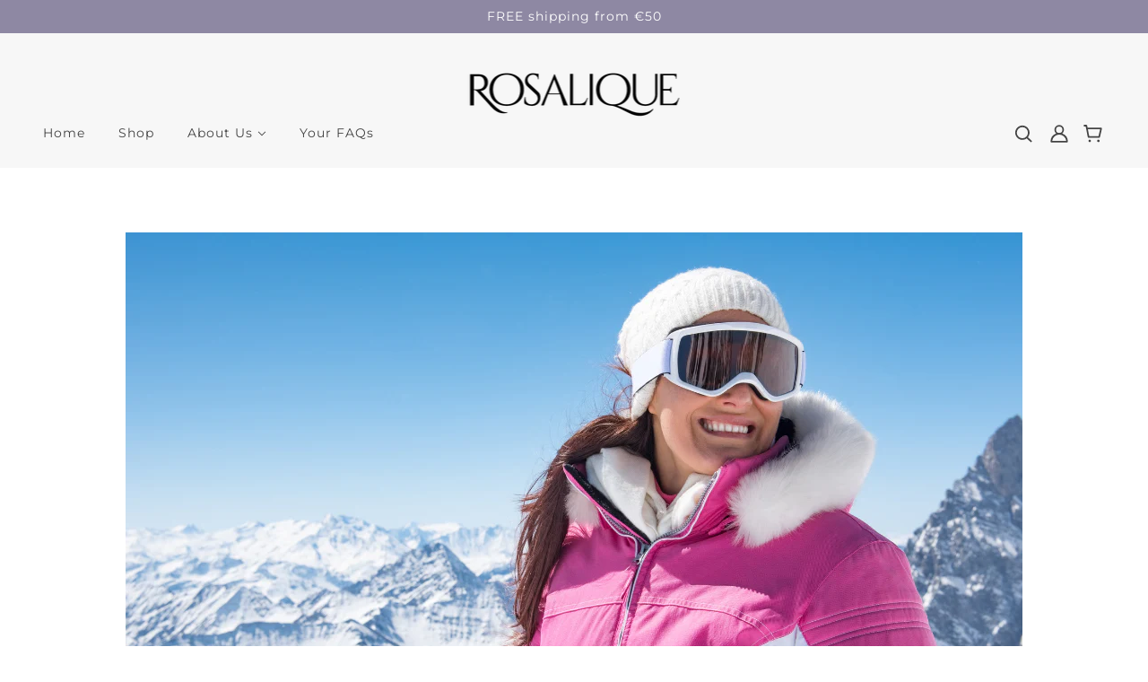

--- FILE ---
content_type: text/javascript; charset=utf-8
request_url: https://s3.us-east-2.amazonaws.com/orderlogic-production/rosalique-eu_constraints.js?1634570383
body_size: 1375
content:
var olConstraints = {"shop_id":59633041572,"money_format":"€{{amount_with_comma_separator}}","order_min_quantity":null,"order_max_quantity":null,"messages":{},"6954875355300_maximum":{"product_id":6954875355300,"product":{"title":"Rosalique 3 in 1 Anti-Redness Miracle Formula SPF50 Sample 3ml"},"variant_count":1,"type":"maximum","amount":"2"},"6954875289764_maximum":{"product_id":6954875289764,"product":{"title":"Rosalique 3 in 1 Anti-Redness Miracle Formula SPF50"},"variant_count":1,"type":"maximum","amount":"4"},"9269703082310_maximum":{"product_id":9269703082310,"product":{"title":"Rosalique 3 in 1 Balm Cleanser"},"variant_count":1,"type":"maximum","amount":"4"},"7475524829348_maximum":{"product_id":7475524829348,"product":{"title":"Rosalique Christmas Gift Set"},"variant_count":1,"type":"maximum","amount":"4"},"8105309864100_maximum":{"product_id":8105309864100,"product":{"title":"Rosalique Gift Set"},"variant_count":1,"type":"maximum","amount":"4"},"6954875388068_maximum":{"product_id":6954875388068,"product":{"title":"Rosalique Miracle Brush"},"variant_count":1,"type":"maximum","amount":"4"},"9269718745414_maximum":{"product_id":9269718745414,"product":{"title":"Rosalique Soothing Night Cream"},"variant_count":1,"type":"maximum","amount":"4"},"tag_constraints":{},"tier":0,"deleted":false,"cart_metadata":false,"hide_dynamic_checkout_button":true}